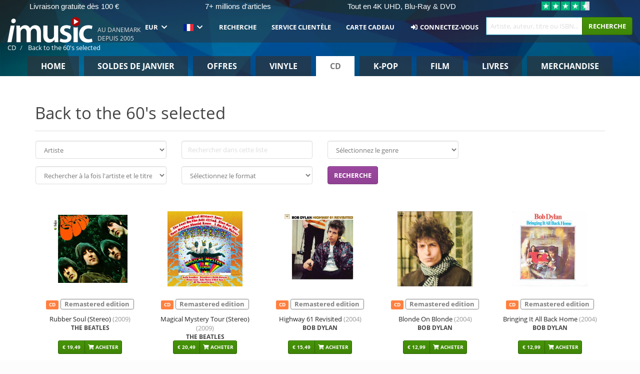

--- FILE ---
content_type: text/html; charset=UTF-8
request_url: https://imusic.fr/exposure/71/back-to-the-60-s-selected
body_size: 15054
content:
<!DOCTYPE HTML>
<html lang="fr-FR" xmlns="http://www.w3.org/1999/html">
<head>
    <title>Back to the 60's selected</title>
    <meta name="description" content="Her findet du et udvalg af det bedste musik fra 1960'erne."/>
    <meta name="viewport" content="width=device-width, initial-scale=1.0">
    <meta charset="UTF-8">
    <meta http-equiv="X-UA-Compatible" content="IE=edge">
    <meta name="csrf-token" content="2d28kR7G5GHywnX8oCIPvYcvUfUtDm9fR7FJVpPS">
    <link rel="icon" type="image/png" href="/favicon-194x194.png" sizes="194x194">
    <link rel="canonical" href="https://imusic.fr/exposure/71/back-to-the-60-s-selected"/>
    <link rel="preload" as="style" href="https://imusic-static.b-cdn.net/build/assets/main-CS3GLKb6.css" /><link rel="stylesheet" href="https://imusic-static.b-cdn.net/build/assets/main-CS3GLKb6.css" />            <link rel="alternate" hreflang="da-DK" href="https://imusic.dk/exposure/71/back-to-the-60-s-selected"/>
            <link rel="alternate" hreflang="en-US" href="https://imusic.co/exposure/71/back-to-the-60-s-selected"/>
            <link rel="alternate" hreflang="no-NO" href="https://imusic.no/exposure/71/back-to-the-60-s-selected"/>
            <link rel="alternate" hreflang="sv-SE" href="https://imusic.se/exposure/71/back-to-the-60-s-selected"/>
            <link rel="alternate" hreflang="fi-FI" href="https://imusic.fi/exposure/71/back-to-the-60-s-selected"/>
            <link rel="alternate" hreflang="de-DE" href="https://imusic.de/exposure/71/back-to-the-60-s-selected"/>
            <link rel="alternate" hreflang="pt-BR" href="https://imusic.br.com/exposure/71/back-to-the-60-s-selected"/>
            <link rel="alternate" hreflang="en-GB" href="https://imusic.uk/exposure/71/back-to-the-60-s-selected"/>
            <link rel="alternate" hreflang="nl-BE" href="https://imusic.be/exposure/71/back-to-the-60-s-selected"/>
            <link rel="alternate" hreflang="nl-NL" href="https://imusic.nl/exposure/71/back-to-the-60-s-selected"/>
            <link rel="alternate" hreflang="de-CH" href="https://imusic.ch/exposure/71/back-to-the-60-s-selected"/>
            <link rel="alternate" hreflang="es-ES" href="https://imusic.es/exposure/71/back-to-the-60-s-selected"/>
            <link rel="alternate" hreflang="pt-PT" href="https://imusic.pt/exposure/71/back-to-the-60-s-selected"/>
            <link rel="alternate" hreflang="fr-FR" href="https://imusic.fr/exposure/71/back-to-the-60-s-selected"/>
            <link rel="alternate" hreflang="pl-PL" href="https://imusic.pl/exposure/71/back-to-the-60-s-selected"/>
            <link rel="alternate" hreflang="en-SG" href="https://imusic.sg/exposure/71/back-to-the-60-s-selected"/>
            <link rel="alternate" hreflang="en-AU" href="https://imusic.au/exposure/71/back-to-the-60-s-selected"/>
            <link rel="alternate" hreflang="ja-JP" href="https://imusic.jp/exposure/71/back-to-the-60-s-selected"/>
            <link rel="alternate" hreflang="x-default" href="https://imusic.co/exposure/71/back-to-the-60-s-selected"/>
        <script src="https://imusic-static.b-cdn.net/js/jquery.min.js"
            integrity="sha384-sh7LrJKhZVCSiklvQQdFfWqLoA/0X7Ir40zpIu7mrtoMlWbziSZ6MYKpTk5HoFL0" crossorigin="anonymous"></script>
        <script defer src="https://cdnjs.cloudflare.com/ajax/libs/twitter-bootstrap/3.4.1/js/bootstrap.min.js"
            integrity="sha256-nuL8/2cJ5NDSSwnKD8VqreErSWHtnEP9E7AySL+1ev4=" crossorigin="anonymous"></script>
    <script src="https://cdnjs.cloudflare.com/ajax/libs/jquery.form/4.3.0/jquery.form.min.js"
            integrity="sha384-qlmct0AOBiA2VPZkMY3+2WqkHtIQ9lSdAsAn5RUJD/3vA5MKDgSGcdmIv4ycVxyn" crossorigin="anonymous"></script>
    <link rel="preload" as="style" href="https://imusic-static.b-cdn.net/build/assets/app-Dhfpv9kO.css" /><link rel="modulepreload" href="https://imusic-static.b-cdn.net/build/assets/app-7jlHr0ey.js" /><link rel="stylesheet" href="https://imusic-static.b-cdn.net/build/assets/app-Dhfpv9kO.css" /><script type="module" src="https://imusic-static.b-cdn.net/build/assets/app-7jlHr0ey.js"></script>            
            
        <!-- Open Graph / Facebook Meta Tags -->
        <meta property="og:type" content="website">
        <meta property="og:url" content="https://imusic.fr/exposure/71/back-to-the-60-s-selected">
        <meta property="og:title" content="Back to the 60's selected">
        <meta property="og:description" content="Her findet du et udvalg af det bedste musik fra 1960'erne.">
        <meta property="og:image" content="https://imusic.b-cdn.net/images/item/original/829/0094638241829.jpg?the-beatles-2009-rubber-soul-stereo-cd&class=scaled&v=1351697141">
        <meta property="og:image:secure_url" content="https://imusic.b-cdn.net/images/item/original/829/0094638241829.jpg?the-beatles-2009-rubber-soul-stereo-cd&class=scaled&v=1351697141">
        <meta property="og:image:width" content="550">
        <meta property="og:image:height" content="545">
        <meta property="og:site_name" content="iMusic">
        <meta property="og:locale" content="fr_FR">

        
        <!-- Twitter Card Meta Tags -->
        <meta name="twitter:card" content="summary_large_image">
        <meta name="twitter:site" content="@imusicdk">
        <meta name="twitter:url" content="https://imusic.fr/exposure/71/back-to-the-60-s-selected">
        <meta name="twitter:title" content="Back to the 60's selected">
        <meta name="twitter:description" content="Her findet du et udvalg af det bedste musik fra 1960'erne.">
        <meta name="twitter:image" content="https://imusic.b-cdn.net/images/item/original/829/0094638241829.jpg?the-beatles-2009-rubber-soul-stereo-cd&class=scaled&v=1351697141">

            
    
    <script>
        if (/MSIE \d|Trident.*rv:/.test(navigator.userAgent)) {
            window.location = 'microsoft-edge:' + window.location;
            setTimeout(function () {
                window.location = 'https://go.microsoft.com/fwlink/?linkid=2135547';
            }, 1)
        }
    </script>

            <link rel="preload" as="style" href="https://imusic-static.b-cdn.net/build/assets/cc-DRDZlMXm.css" /><link rel="modulepreload" href="https://imusic-static.b-cdn.net/build/assets/cc-D4fqQRMT.js" /><link rel="stylesheet" href="https://imusic-static.b-cdn.net/build/assets/cc-DRDZlMXm.css" /><script type="module" src="https://imusic-static.b-cdn.net/build/assets/cc-D4fqQRMT.js"></script>    
                                                                                        
<!-- Facebook Pixel -->
<script type="text/plain" data-category="analytics" data-service="Facebook">
    !function (f, b, e, v, n, t, s) {
        if (f.fbq) return;
        n = f.fbq = function () {
            n.callMethod ?
                n.callMethod.apply(n, arguments) : n.queue.push(arguments)
        };
        if (!f._fbq) f._fbq = n;
        n.push = n;
        n.loaded = !0;
        n.version = '2.0';
        n.queue = [];
        t = b.createElement(e);
        t.async = !0;
        t.src = v;
        s = b.getElementsByTagName(e)[0];
        s.parentNode.insertBefore(t, s)
    }(window, document, 'script', 'https://connect.facebook.net/en_US/fbevents.js');
    fbq("init", "676379001115624");


</script>
<noscript><img height="1" width="1" style="display:none" src="https://www.facebook.com/tr?id=676379001115624&ev=PageView&noscript=1"/></noscript>                                                                                                
<!-- Google Analytics -->
<script type="text/javascript" data-category="analytics" data-service="Google Analytics" async src="https://www.googletagmanager.com/gtag/js?id=G-5J4HBKTHWJ"></script>
<script type="text/javascript" data-category="analytics" data-service="Google Analytics">
window.dataLayer = window.dataLayer || [];
function gtag() { dataLayer.push(arguments); }if(! window.cookieConsent) {
                    gtag("consent", "default", {
                        ad_storage: "denied",
                        ad_user_data: "denied",
                        ad_personalization: "denied",
                        personalization_storage: "denied",
                        functionality_storage: "denied",
                        security_storage: "denied",
                        analytics_storage: "denied",
                    });
                }window.addEventListener("cc:onConsent", ({detail}) => {
                    var consent = window.cookieConsent.acceptedService("Google Analytics", "analytics") ? "granted" : "denied";
                    gtag("consent", "update", {
                        ad_storage: consent,
                        ad_user_data: consent,
                        ad_personalization: consent,
                        personalization_storage: consent,
                        functionality_storage: consent,
                        security_storage: consent,
                        analytics_storage: consent,
                    }); gtag("js", new Date()); gtag("config", "G-5J4HBKTHWJ", {"anonymize_ip":true});
gtag("config", "AW-11187405404", {"anonymize_ip":true,"send_page_view":false});
});

</script>                                                                                                
<!-- Reddit -->
<script type='text/plain' data-category='analytics' data-service='Reddit'>
!function(w,d){if(!w.rdt){var p=w.rdt=function(){p.sendEvent?p.sendEvent.apply(p,arguments):p.callQueue.push(arguments)};p.callQueue=[];var t=d.createElement('script');t.src='https://www.redditstatic.com/ads/pixel.js',t.async=!0;var s=d.getElementsByTagName('script')[0];s.parentNode.insertBefore(t,s)}}(window,document);rdt('init','a2_edj3et5f8jg9', {'useDecimalCurrencyValues':true,'email':'','externalId':''});rdt('track', 'PageVisit');

</script>                                            </head>
<body class="">
<div class="container-fluid pagetop relative ">
            <div style="position: absolute; top: 0; bottom: 0; right: 0; left: 0; width: 100%; height: 100%; z-index: -1;">
            <img alt='Hero banner' loading='lazy' decoding='async' style='height: 100%; width: 100%; object-fit: cover; display: block;' srcset='https://imusic-static.b-cdn.net/storage/hero/h-101_3.png 640w, https://imusic-static.b-cdn.net/storage/hero/h-101_3.png 1024w' sizes='(max-width: 770px) 640px, 771px' src='https://imusic-static.b-cdn.net/storage/hero/h-101_3.png'>        </div>
        <nav class="row navbar navbar-default navbar-fixed-top hidden-print light" id="navbar-background"
         style="height: 85px"
         role="navigation">
                    <div class="top-banner" id="top-banner">
                <div class="messages">
                                    <span class="banner-phrase">Livraison gratuite dès 100 €</span>
                                    <span class="banner-phrase">7+ millions d'articles</span>
                                    <span class="banner-phrase">Tout en 4K UHD, Blu-Ray & DVD</span>
                                    <span class="banner-phrase">Tout en Vinyle, CD & Merch</span>
                                    <span class="banner-phrase">Tout en musique & film</span>
                                </div>
                <div class="tp">
                    <a href="https://fr.trustpilot.com/review/www.imusic.dk" target="_blank">
                    <img loading="lazy" decoding="async" src="https://imusic-static.b-cdn.net/storage/trustpilot/small.png" style="width: auto; max-height: 18px; max-width: 250px; vertical-align: bottom;"
                         alt="Mieux noté sur Trustpilot sur la base de milliers d'avis de clients"/>
                    </a>
                </div>
            </div>
        
        <div class="container-fluid">
            <div class="navbar-header flex justify-between items-center">
                <div class="flex align-items-center">
                    <button type="button" class="navbar-toggle" id="navbar-menu-toggle" data-toggle="collapse" data-target="#top-navbar" style="float: none; margin-right: 5px;">
                        <span class="sr-only">Toggle navigation</span>
                        <span class="icon-bar"></span>
                        <span class="icon-bar"></span>
                        <span class="icon-bar" style="width: 12px;"></span>
                    </button>

                    <a href="/">
                        <div id="logo" style="background-image: url(https://imusic-static.b-cdn.net/images/logo.png)"></div>
                    </a>
                </div>

                <div class="flex align-items-center gap-2">
                    <button type="button" class="navbar-toggle search" data-toggle="collapse" data-target="#top-navbar-search">
                        <span class="fa fa-search"></span>
                    </button>

                    <button type="button" class="navbar-toggle">
                        <a href="/page/customer">
                            <span class="fa fa-user text-white"></span>
                        </a>
                    </button>

                    
                                            <span id="tagline">Au Danemark depuis 2005</span>
                                    </div>
            </div>

            <div class="collapse navbar-collapse" id="top-navbar-search" aria-expanded="false" style="height: 1px">
                <form action="/music/search" role="search" class="visible-xs visible-sm hidden-print mt-4">
                    <div class="form-group mb-0">
                        <div class="input-group">
                            <input type="text" class="form-control" value=""
                                id="mainsearch3" name="query" placeholder="Artiste, auteur, titre ou ISBN..."
                            >
                            <div class="input-group-btn">
                                <button class="btn btn-success" type="submit">Søg</button>
                            </div>
                        </div>
                    </div>
                </form>
            </div>

            <div class="collapse navbar-collapse" id="top-navbar" aria-expanded="false" style="height: 1px">
                <ul class="nav navbar-nav navbar-right" id="menu">
                    <li class="dropdown visible-xs">
                        <a href="#" class="dropdown-toggle" data-toggle="dropdown" onclick="return false" role="button"
                           aria-haspopup="true" aria-expanded="false">
                            <span class="lang-flag">Kategorier</span>
                            <span class="fa fa-chevron-down"></span>
                        </a>
                        <ul class="dropdown-menu" role="menu">
                                                            <li>
                                    <a href="/">
                                        Home                                    </a>
                                </li>
                                                            <li>
                                    <a href="/januarysale">
                                        Soldes de janvier                                    </a>
                                </li>
                                                            <li>
                                    <a href="/campaigns">
                                        Offres                                    </a>
                                </li>
                                                            <li>
                                    <a href="/vinyl">
                                        Vinyle                                    </a>
                                </li>
                                                            <li>
                                    <a href="/music">
                                        CD                                    </a>
                                </li>
                                                            <li>
                                    <a href="/kpop">
                                        K-pop                                    </a>
                                </li>
                                                            <li>
                                    <a href="/movies">
                                        Film                                    </a>
                                </li>
                                                            <li>
                                    <a href="/books">
                                        Livres                                    </a>
                                </li>
                                                            <li>
                                    <a href="/merchandise">
                                        Merchandise                                    </a>
                                </li>
                                                    </ul>
                    </li>
                                        <li class="dropdown btn-group">
                        <a href="#" class="dropdown-toggle" data-toggle="dropdown" onclick="return false" role="button"
                           aria-haspopup="true" aria-expanded="false">
                            EUR                            <span class="fa fa-chevron-down"></span>
                        </a>
                        <ul class="dropdown-menu" role="menu" id="currency-dropdown">
                                                            <li>
                                    <a role="menuitemradio"
                                       onclick="location.search = 'changeCurrency=AUD'">
                                        AUD &nbsp;
                                        <span class="text-muted pr-4">(Australian Dollars)</span>
                                                                                    <span class="pull-right">A$</span>
                                                                            </a>
                                </li>
                                                            <li>
                                    <a role="menuitemradio"
                                       onclick="location.search = 'changeCurrency=BRL'">
                                        BRL &nbsp;
                                        <span class="text-muted pr-4">(Brazilian real)</span>
                                                                                    <span class="pull-right">R$</span>
                                                                            </a>
                                </li>
                                                            <li>
                                    <a role="menuitemradio"
                                       onclick="location.search = 'changeCurrency=CAD'">
                                        CAD &nbsp;
                                        <span class="text-muted pr-4">(Canadian Dollars)</span>
                                                                                    <span class="pull-right">CA$</span>
                                                                            </a>
                                </li>
                                                            <li>
                                    <a role="menuitemradio"
                                       onclick="location.search = 'changeCurrency=CHF'">
                                        CHF &nbsp;
                                        <span class="text-muted pr-4">(Swiss francs)</span>
                                                                                    <span class="pull-right">SFr.</span>
                                                                            </a>
                                </li>
                                                            <li>
                                    <a role="menuitemradio"
                                       onclick="location.search = 'changeCurrency=CNY'">
                                        CNY &nbsp;
                                        <span class="text-muted pr-4">(Chinese yuan)</span>
                                                                                    <span class="pull-right">元</span>
                                                                            </a>
                                </li>
                                                            <li>
                                    <a role="menuitemradio"
                                       onclick="location.search = 'changeCurrency=CZK'">
                                        CZK &nbsp;
                                        <span class="text-muted pr-4">(Czech koruny)</span>
                                                                                    <span class="pull-right">Kč</span>
                                                                            </a>
                                </li>
                                                            <li>
                                    <a role="menuitemradio"
                                       onclick="location.search = 'changeCurrency=DKK'">
                                        DKK &nbsp;
                                        <span class="text-muted pr-4">(Danske kroner)</span>
                                                                            </a>
                                </li>
                                                            <li>
                                    <a role="menuitemradio"
                                       onclick="location.search = 'changeCurrency=EUR'">
                                        EUR &nbsp;
                                        <span class="text-muted pr-4">(Euro)</span>
                                                                                    <span class="pull-right">€</span>
                                                                            </a>
                                </li>
                                                            <li>
                                    <a role="menuitemradio"
                                       onclick="location.search = 'changeCurrency=GBP'">
                                        GBP &nbsp;
                                        <span class="text-muted pr-4">(Pounds Sterling)</span>
                                                                                    <span class="pull-right">£</span>
                                                                            </a>
                                </li>
                                                            <li>
                                    <a role="menuitemradio"
                                       onclick="location.search = 'changeCurrency=HKD'">
                                        HKD &nbsp;
                                        <span class="text-muted pr-4">(Hong Kong dollars)</span>
                                                                                    <span class="pull-right">HK$</span>
                                                                            </a>
                                </li>
                                                            <li>
                                    <a role="menuitemradio"
                                       onclick="location.search = 'changeCurrency=HUF'">
                                        HUF &nbsp;
                                        <span class="text-muted pr-4">(Hungarian forints)</span>
                                                                                    <span class="pull-right">Ft</span>
                                                                            </a>
                                </li>
                                                            <li>
                                    <a role="menuitemradio"
                                       onclick="location.search = 'changeCurrency=ILS'">
                                        ILS &nbsp;
                                        <span class="text-muted pr-4">(Israeli shekel)</span>
                                                                                    <span class="pull-right">₪</span>
                                                                            </a>
                                </li>
                                                            <li>
                                    <a role="menuitemradio"
                                       onclick="location.search = 'changeCurrency=ISK'">
                                        ISK &nbsp;
                                        <span class="text-muted pr-4">(Icelandic kronur)</span>
                                                                                    <span class="pull-right">Íkr</span>
                                                                            </a>
                                </li>
                                                            <li>
                                    <a role="menuitemradio"
                                       onclick="location.search = 'changeCurrency=JPY'">
                                        JPY &nbsp;
                                        <span class="text-muted pr-4">(Japanese yen)</span>
                                                                                    <span class="pull-right">¥</span>
                                                                            </a>
                                </li>
                                                            <li>
                                    <a role="menuitemradio"
                                       onclick="location.search = 'changeCurrency=KRW'">
                                        KRW &nbsp;
                                        <span class="text-muted pr-4">(South Korean won)</span>
                                                                                    <span class="pull-right">₩</span>
                                                                            </a>
                                </li>
                                                            <li>
                                    <a role="menuitemradio"
                                       onclick="location.search = 'changeCurrency=MXN'">
                                        MXN &nbsp;
                                        <span class="text-muted pr-4">(Mexican peso)</span>
                                                                                    <span class="pull-right">Mex$</span>
                                                                            </a>
                                </li>
                                                            <li>
                                    <a role="menuitemradio"
                                       onclick="location.search = 'changeCurrency=NOK'">
                                        NOK &nbsp;
                                        <span class="text-muted pr-4">(Norwegian kroner)</span>
                                                                                    <span class="pull-right">NOK</span>
                                                                            </a>
                                </li>
                                                            <li>
                                    <a role="menuitemradio"
                                       onclick="location.search = 'changeCurrency=NZD'">
                                        NZD &nbsp;
                                        <span class="text-muted pr-4">(New Zealand dollars)</span>
                                                                                    <span class="pull-right">NZ$</span>
                                                                            </a>
                                </li>
                                                            <li>
                                    <a role="menuitemradio"
                                       onclick="location.search = 'changeCurrency=PLN'">
                                        PLN &nbsp;
                                        <span class="text-muted pr-4">(Polish złotys)</span>
                                                                                    <span class="pull-right">zł</span>
                                                                            </a>
                                </li>
                                                            <li>
                                    <a role="menuitemradio"
                                       onclick="location.search = 'changeCurrency=SEK'">
                                        SEK &nbsp;
                                        <span class="text-muted pr-4">(Svenske kroner)</span>
                                                                                    <span class="pull-right">SEK</span>
                                                                            </a>
                                </li>
                                                            <li>
                                    <a role="menuitemradio"
                                       onclick="location.search = 'changeCurrency=SGD'">
                                        SGD &nbsp;
                                        <span class="text-muted pr-4">(Singapore dollars)</span>
                                                                                    <span class="pull-right">S$</span>
                                                                            </a>
                                </li>
                                                            <li>
                                    <a role="menuitemradio"
                                       onclick="location.search = 'changeCurrency=TRY'">
                                        TRY &nbsp;
                                        <span class="text-muted pr-4">(Turkish lira)</span>
                                                                                    <span class="pull-right">₺</span>
                                                                            </a>
                                </li>
                                                            <li>
                                    <a role="menuitemradio"
                                       onclick="location.search = 'changeCurrency=USD'">
                                        USD &nbsp;
                                        <span class="text-muted pr-4">(Dollars)</span>
                                                                                    <span class="pull-right">$</span>
                                                                            </a>
                                </li>
                                                            <li>
                                    <a role="menuitemradio"
                                       onclick="location.search = 'changeCurrency=ZAR'">
                                        ZAR &nbsp;
                                        <span class="text-muted pr-4">(South African rand)</span>
                                                                                    <span class="pull-right">R</span>
                                                                            </a>
                                </li>
                                                    </ul>
                    </li>
                    <li class="dropdown">
                        <a href="#" class="dropdown-toggle" data-toggle="dropdown" onclick="return false" role="button"
                           aria-haspopup="true" aria-expanded="false">
                            <span class="lang-flag"><img src="https://imusic-static.b-cdn.net/images/langs/fr.png" height="14" title="français" alt="fr"></img></span>
                            <span class="fa fa-chevron-down"></span>
                        </a>
                        <ul class="dropdown-menu" role="menu">
                                                            <li><a role="menuitemradio"  rel="alternate" href="https://imusic.dk/exposure/71/back-to-the-60-s-selected" hreflang="da-DK"><span class="lang-flag"><img src="https://imusic-static.b-cdn.net/images/flags/dk.png" height="14" title="DK" alt="DK"></img></span> <span class="lang-text">Dansk</span></a></li>
                                                            <li><a role="menuitemradio"  rel="alternate" href="https://imusic.de/exposure/71/back-to-the-60-s-selected" hreflang="de-DE"><span class="lang-flag"><img src="https://imusic-static.b-cdn.net/images/flags/de.png" height="14" title="DE" alt="DE"></img></span> <span class="lang-text">Deutsch</span></a></li>
                                                            <li><a role="menuitemradio"  rel="alternate" href="https://imusic.ch/exposure/71/back-to-the-60-s-selected" hreflang="de-CH"><span class="lang-flag"><img src="https://imusic-static.b-cdn.net/images/flags/ch.png" height="14" title="CH" alt="CH"></img></span> <span class="lang-text">Deutsch (Switzerland)</span></a></li>
                                                            <li><a role="menuitemradio"  rel="alternate" href="https://imusic.co/exposure/71/back-to-the-60-s-selected" hreflang="en-US"><span class="lang-flag"><img src="https://imusic-static.b-cdn.net/images/flags/us.png" height="14" title="US" alt="US"></img></span> <span class="lang-text">English</span></a></li>
                                                            <li><a role="menuitemradio"  rel="alternate" href="https://imusic.au/exposure/71/back-to-the-60-s-selected" hreflang="en-AU"><span class="lang-flag"><img src="https://imusic-static.b-cdn.net/images/flags/au.png" height="14" title="AU" alt="AU"></img></span> <span class="lang-text">English (Australia)</span></a></li>
                                                            <li><a role="menuitemradio"  rel="alternate" href="https://imusic.sg/exposure/71/back-to-the-60-s-selected" hreflang="en-SG"><span class="lang-flag"><img src="https://imusic-static.b-cdn.net/images/flags/sg.png" height="14" title="SG" alt="SG"></img></span> <span class="lang-text">English (Singapore)</span></a></li>
                                                            <li><a role="menuitemradio"  rel="alternate" href="https://imusic.uk/exposure/71/back-to-the-60-s-selected" hreflang="en-GB"><span class="lang-flag"><img src="https://imusic-static.b-cdn.net/images/flags/gb.png" height="14" title="GB" alt="GB"></img></span> <span class="lang-text">English (United Kingdom)</span></a></li>
                                                            <li><a role="menuitemradio"  rel="alternate" href="https://imusic.es/exposure/71/back-to-the-60-s-selected" hreflang="es-ES"><span class="lang-flag"><img src="https://imusic-static.b-cdn.net/images/flags/es.png" height="14" title="ES" alt="ES"></img></span> <span class="lang-text">Español</span></a></li>
                                                            <li><a role="menuitemradio"  rel="alternate" href="https://imusic.fr/exposure/71/back-to-the-60-s-selected" hreflang="fr-FR"><span class="lang-flag"><img src="https://imusic-static.b-cdn.net/images/flags/fr.png" height="14" title="FR" alt="FR"></img></span> <span class="lang-text">Français</span></a></li>
                                                            <li><a role="menuitemradio"  rel="alternate" href="https://imusic.nl/exposure/71/back-to-the-60-s-selected" hreflang="nl-NL"><span class="lang-flag"><img src="https://imusic-static.b-cdn.net/images/flags/nl.png" height="14" title="NL" alt="NL"></img></span> <span class="lang-text">Nederlands</span></a></li>
                                                            <li><a role="menuitemradio"  rel="alternate" href="https://imusic.no/exposure/71/back-to-the-60-s-selected" hreflang="no-NO"><span class="lang-flag"><img src="https://imusic-static.b-cdn.net/images/flags/no.png" height="14" title="NO" alt="NO"></img></span> <span class="lang-text">Norsk</span></a></li>
                                                            <li><a role="menuitemradio"  rel="alternate" href="https://imusic.pl/exposure/71/back-to-the-60-s-selected" hreflang="pl-PL"><span class="lang-flag"><img src="https://imusic-static.b-cdn.net/images/flags/pl.png" height="14" title="PL" alt="PL"></img></span> <span class="lang-text">Polski</span></a></li>
                                                            <li><a role="menuitemradio"  rel="alternate" href="https://imusic.pt/exposure/71/back-to-the-60-s-selected" hreflang="pt-PT"><span class="lang-flag"><img src="https://imusic-static.b-cdn.net/images/flags/pt.png" height="14" title="PT" alt="PT"></img></span> <span class="lang-text">Português</span></a></li>
                                                            <li><a role="menuitemradio"  rel="alternate" href="https://imusic.br.com/exposure/71/back-to-the-60-s-selected" hreflang="pt-BR"><span class="lang-flag"><img src="https://imusic-static.b-cdn.net/images/flags/br.png" height="14" title="BR" alt="BR"></img></span> <span class="lang-text">Português do Brasil</span></a></li>
                                                            <li><a role="menuitemradio"  rel="alternate" href="https://imusic.fi/exposure/71/back-to-the-60-s-selected" hreflang="fi-FI"><span class="lang-flag"><img src="https://imusic-static.b-cdn.net/images/flags/fi.png" height="14" title="FI" alt="FI"></img></span> <span class="lang-text">Suomi</span></a></li>
                                                            <li><a role="menuitemradio"  rel="alternate" href="https://imusic.se/exposure/71/back-to-the-60-s-selected" hreflang="sv-SE"><span class="lang-flag"><img src="https://imusic-static.b-cdn.net/images/flags/se.png" height="14" title="SE" alt="SE"></img></span> <span class="lang-text">Svenska</span></a></li>
                                                            <li><a role="menuitemradio"  rel="alternate" href="https://imusic.be/exposure/71/back-to-the-60-s-selected" hreflang="nl-BE"><span class="lang-flag"><img src="https://imusic-static.b-cdn.net/images/flags/be.png" height="14" title="BE" alt="BE"></img></span> <span class="lang-text">Vlaamse (Belgium)</span></a></li>
                                                            <li><a role="menuitemradio"  rel="alternate" href="https://imusic.jp/exposure/71/back-to-the-60-s-selected" hreflang="ja-JP"><span class="lang-flag"><img src="https://imusic-static.b-cdn.net/images/flags/jp.png" height="14" title="JP" alt="JP"></img></span> <span class="lang-text">日本語</span></a></li>
                                                    </ul>
                    </li>
                                            <li class="dropdown">
            <a href="/page/search" class="hidden-xs hidden-sm" role="button" aria-haspopup="true" aria-expanded="false">Recherche</a>
        <a href="#" class="hidden-md hidden-lg dropdown-toggle" data-toggle="dropdown" onclick="return false" role="button" aria-haspopup="true" aria-expanded="false">Recherche</a>
        <ul class="dropdown-menu multi-level" role="menu">
            <li class="hidden-md hidden-lg">
                <a href="/page/search" role="menuitem"><span class="fa fa-search"> </span>&nbsp;Recherche</a>            </li>
                                                        <li class="">
                    
                                          <a class="inline-block" href="/page/search?advanced=1" role="menuitem"><span class="fa fa-search-plus"> </span>&nbsp;Options de recherche avancée</a>                    
                                    </li>
                    </ul>
    </li>

                                            <li class="dropdown">
            <a href="/page/contact" class="hidden-xs hidden-sm" role="button" aria-haspopup="true" aria-expanded="false">Service clientèle</a>
        <a href="#" class="hidden-md hidden-lg dropdown-toggle" data-toggle="dropdown" onclick="return false" role="button" aria-haspopup="true" aria-expanded="false">Service clientèle</a>
        <ul class="dropdown-menu multi-level" role="menu">
            <li class="hidden-md hidden-lg">
                <a href="/page/contact" role="menuitem">Service clientèle</a>            </li>
                                                        <li class="">
                    
                                          <a class="inline-block" href="/exposure/6488/vigtig-info-i-forbindelse-med-julen" role="menuitem"><span class="fa fa-tree"> </span>&nbsp;Informations sur Noël</a>                    
                                    </li>
                                            <li class="">
                    
                                          <a class="inline-block" href="/page/faq" role="menuitem">FAQ générale</a>                    
                                    </li>
                                            <li class="">
                    
                                          <a class="inline-block" href="/exposure/10037/vinyl-faq" role="menuitem">FAQ sur le vinyle</a>                    
                                    </li>
                                            <li class="">
                    
                                          <a class="inline-block" href="/page/contact" role="menuitem">Contact</a>                    
                                    </li>
                    </ul>
    </li>

                                            <li class="dropdown">
      <a href="/giftcard" role="menuitem">Carte cadeau</a>    </li>

                                            <li class="dropdown">
      <a href="/page/login" role="menuitem"><span class="fa fa-sign-in-alt"> </span>&nbsp;Connectez-vous</a>    </li>

                                                                <li class="visible-md visible-lg">
                            <div id="searchbar">
                                <form action="/music/search">
                                    <div class="input-group search-form-group">
                                        <input type="text" class="form-control typeahead" id="mainsearch" name="query"
                                               value=""
                                               placeholder="Artiste, auteur, titre ou ISBN..." autocomplete="off" accesskey="f"/>
                                        <span class="input-group-btn">
                                            <button class="btn btn-success" type="submit">Recherche</button>
                                        </span>
                                    </div>
                                </form>
                            </div>
                        </li>
                    
                    
<li class="dropdown cart  hidden-xs">
    </li>                    
<li class="hidden-xs cart-btn">
    </li>                </ul>
            </div>
        </div>
    </nav>

    <div id="breadcrumb" class="row breadcrumb-container hidden-print" style="margin-top: 78px">
        <ol class="breadcrumb light" itemscope itemtype="https://schema.org/BreadcrumbList">
                                        <li itemprop="itemListElement" itemscope itemtype="https://schema.org/ListItem">
                    <a itemprop="item" itemtype="https://schema.org/Thing" href="/music">
                        <span itemprop="name">CD</span>
                    </a>
                    <meta itemprop="position" content="1"/>
                </li>
                            <li itemprop="itemListElement" itemscope itemtype="https://schema.org/ListItem">
                    <a itemprop="item" itemtype="https://schema.org/Thing" href="/exposure/71/back-to-the-60-s-selected">
                        <span itemprop="name">Back to the 60's selected</span>
                    </a>
                    <meta itemprop="position" content="2"/>
                </li>
                                </ol>
    </div>

    <div class="row row-centered hidden-print">
        <div class="col-centered col-sm-10 col-xs-12" id="messages">
                    </div>
    </div>


        
    <div id="tabs" class="row hidden-print">
        <div class="container">
            <div class="row">
                                <ul class="nav nav-tabs nav-justified hidden-xs hidden-sm">
                                            <li class="overhead-size "
                            style="font-size: calc(100vw / (9 * 9))">
                            <a href="/"
                               style="padding: calc(100vw / (9 * 16))">
                                Home                            </a>
                        </li>
                                            <li class="overhead-size "
                            style="font-size: calc(100vw / (9 * 9))">
                            <a href="/januarysale"
                               style="padding: calc(100vw / (9 * 16))">
                                Soldes de janvier                            </a>
                        </li>
                                            <li class="overhead-size "
                            style="font-size: calc(100vw / (9 * 9))">
                            <a href="/campaigns"
                               style="padding: calc(100vw / (9 * 16))">
                                Offres                            </a>
                        </li>
                                            <li class="overhead-size "
                            style="font-size: calc(100vw / (9 * 9))">
                            <a href="/vinyl"
                               style="padding: calc(100vw / (9 * 16))">
                                Vinyle                            </a>
                        </li>
                                            <li class="overhead-size active"
                            style="font-size: calc(100vw / (9 * 9))">
                            <a href="/music"
                               style="padding: calc(100vw / (9 * 16))">
                                CD                            </a>
                        </li>
                                            <li class="overhead-size "
                            style="font-size: calc(100vw / (9 * 9))">
                            <a href="/kpop"
                               style="padding: calc(100vw / (9 * 16))">
                                K-pop                            </a>
                        </li>
                                            <li class="overhead-size "
                            style="font-size: calc(100vw / (9 * 9))">
                            <a href="/movies"
                               style="padding: calc(100vw / (9 * 16))">
                                Film                            </a>
                        </li>
                                            <li class="overhead-size "
                            style="font-size: calc(100vw / (9 * 9))">
                            <a href="/books"
                               style="padding: calc(100vw / (9 * 16))">
                                Livres                            </a>
                        </li>
                                            <li class="overhead-size "
                            style="font-size: calc(100vw / (9 * 9))">
                            <a href="/merchandise"
                               style="padding: calc(100vw / (9 * 16))">
                                Merchandise                            </a>
                        </li>
                                    </ul>
            </div>
        </div>
    </div>

            <form action="/music/search" role="search"
              class="visible-xs visible-sm hidden-print">
            <div class="form-group">
                <div class="input-group">
                    <div class="input-group-btn">
                        <button type="button" class="btn btn-default dropdown-toggle" data-toggle="dropdown">
                            CD <span class="caret"></span>
                        </button>
                        <ul class="dropdown-menu">
                                                            <li><a href="/">Home</a></li>
                                                            <li><a href="/januarysale">Soldes de janvier</a></li>
                                                            <li><a href="/campaigns">Offres</a></li>
                                                            <li><a href="/vinyl">Vinyle</a></li>
                                                            <li><a href="/music">CD</a></li>
                                                            <li><a href="/kpop">K-pop</a></li>
                                                            <li><a href="/movies">Films</a></li>
                                                            <li><a href="/books">Livres</a></li>
                                                            <li><a href="/merchandise">Marchandise</a></li>
                                                    </ul>
                    </div>
                    <input type="text" class="form-control" value=""
                           id="mainsearch2" name="query" placeholder="Artiste, auteur, titre ou ISBN...">
                    <div class="input-group-btn">
                        <button class="btn btn-success" type="submit">Recherche</button>
                    </div>

                </div>
            </div>
        </form>
    </div>

<div class="white-background">
    <div class="container " id="content">
                    <div class="page-header">
    <h1>
        Back to the 60's selected            </h1>
    </div>


    <div class="navbar">
        <form role="form" name="searchForm1" id="searchForm1Form" method="GET" action="/exposure/71/back-to-the-60-s-selected" class=""><input type="hidden" name="_form" id="searchForm1-_form" value="searchForm1" class="form-control">

<div class="row"><div class="col-sm-3"><div class="form-group" id="sortRow"><select type="select" name="sort" id="searchForm1-sort" class="form-control" onchange="this.form.submit()"><option value="">Tri</option>
<option value="artist" selected>Artiste</option>
<option value="title">Titre de l'article</option>
<option value="composer">Compositeur</option>
<option value="releaseDateDesc">Date de publication (la plus récente en premier)</option>
<option value="releaseDateAsc">Date de publication (la plus ancienne en premier)</option>
<option value="priceAsc">Prix (bas → élevé)</option>
<option value="priceDesc">Prix (élevé → bas)</option>
<option value="popularity">Popularitet</option>
</select></div><div class="form-group" id="fieldRow"><select type="select" name="field" id="searchForm1-field" class="form-control"><option value="any">Rechercher à la fois l'artiste et le titre</option>
<option value="artist">Recherche par artiste</option>
<option value="title">Recherche par titre</option>
</select></div></div><div class="col-sm-3"><div class="form-group" id="termRow"><input type="text" name="term" id="searchForm1-term" class="form-control" placeholder="Rechercher dans cette liste"/></div><div class="form-group" id="mediaIdRow"><select type="select" name="mediaId" id="searchForm1-mediaId" class="form-control" onchange="this.form.submit()"><option value="">Sélectionnez le format</option>
<option value="14">CD</option>
</select></div></div><div class="col-sm-3"><div class="form-group" id="genreIdRow"><select type="select" name="genreId" id="searchForm1-genreId" class="form-control" onchange="this.form.submit()"><option value="">Sélectionnez le genre</option>
<option value="30">Country</option>
<option value="104">Pop</option>
<option value="115">Rock</option>
</select></div><div class="form-group" id="searchRow"><button type="submit" name="search" id="searchForm1-search" class="btn btn-primary">Recherche</button></div></div></div></form>
    </div>


    
    
    
    <div class="list-container list-items">
                    <div class="list-item">
                <div class="text-center item-teaser">
    <a href="/music/0094638241829/the-beatles-2009-rubber-soul-stereo-cd" title="The Beatles · Rubber Soul (Stereo) (CD) [Remastered edition] [Digipak] (2009)">
        <figure class="item-figure">
            <img src="https://imusic.b-cdn.net/images/item/original/829/0094638241829.jpg?the-beatles-2009-rubber-soul-stereo-cd&amp;class=scaled&amp;v=1351697141" loading="lazy" style="background-image: url(https://imusic-static.b-cdn.net/images/missing.png)" onload="this.classList.add('loaded')" class="item-cover" alt="Cover for The Beatles · Rubber Soul (Stereo) (CD) [Remastered edition] [Digipak] (2009)">        </figure>

        <div class="type">
            <span class="label" style="background-color: #ff8040" title=""><acronym title="Compact Disc">CD</acronym></span><div class="label label-blank breakable-label">Remastered edition</div>        </div>
        <div class="item-text">
            <span class="title" title="Rubber Soul (Stereo)">
                Rubber Soul (Stereo)            </span>
                            <span class="release-year hidden-xs">(2009)</span>
                                        <div class="artist" title="The Beatles">
                    The Beatles                </div>
                    </div>
                    </a>
                                <form method="post" action="/page/cart" data-ajax>
            <input type="hidden" name="_token" value="2d28kR7G5GHywnX8oCIPvYcvUfUtDm9fR7FJVpPS" autocomplete="off">            <input type="hidden" name="itemId" value="94638241829">
            <input type="hidden" name="action" value="add">
                        <div class="btn-group btn-group-sm" role="group">
                <button type="submit" class="btn btn-sm condensed btn-success price">
                    € 19,49                </button>
                <button type="submit" class="btn btn-sm condensed btn-success" title="Livraison prévue: Livraison prévue 28 janv. - 4 févr.">
                    <span class="fas fa-shopping-cart"></span>
                    <span class="hidden-md hidden-sm hidden-xs">Acheter</span>
                </button>
            </div>
        </form>
                </div>
            </div>
                    <div class="list-item">
                <div class="text-center item-teaser">
    <a href="/music/0094638246527/the-beatles-2009-magical-mystery-tour-stereo-cd" title="The Beatles · Magical Mystery Tour (Stereo) (CD) [Remastered edition] [Digipak] (2009)">
        <figure class="item-figure">
            <img src="https://imusic.b-cdn.net/images/item/original/527/0094638246527.jpg?the-beatles-2009-magical-mystery-tour-stereo-cd&amp;class=scaled&amp;v=1351697418" loading="lazy" style="background-image: url(https://imusic-static.b-cdn.net/images/missing.png)" onload="this.classList.add('loaded')" class="item-cover" alt="Cover for The Beatles · Magical Mystery Tour (Stereo) (CD) [Remastered edition] [Digipak] (2009)">        </figure>

        <div class="type">
            <span class="label" style="background-color: #ff8040" title=""><acronym title="Compact Disc">CD</acronym></span><div class="label label-blank breakable-label">Remastered edition</div>        </div>
        <div class="item-text">
            <span class="title" title="Magical Mystery Tour (Stereo)">
                Magical Mystery Tour (Stereo)            </span>
                            <span class="release-year hidden-xs">(2009)</span>
                                        <div class="artist" title="The Beatles">
                    The Beatles                </div>
                    </div>
                    </a>
                                <form method="post" action="/page/cart" data-ajax>
            <input type="hidden" name="_token" value="2d28kR7G5GHywnX8oCIPvYcvUfUtDm9fR7FJVpPS" autocomplete="off">            <input type="hidden" name="itemId" value="94638246527">
            <input type="hidden" name="action" value="add">
                        <div class="btn-group btn-group-sm" role="group">
                <button type="submit" class="btn btn-sm condensed btn-success price">
                    € 20,49                </button>
                <button type="submit" class="btn btn-sm condensed btn-success" title="Livraison prévue: Livraison prévue 5 - 13 févr.">
                    <span class="fas fa-shopping-cart"></span>
                    <span class="hidden-md hidden-sm hidden-xs">Acheter</span>
                </button>
            </div>
        </form>
                </div>
            </div>
                    <div class="list-item">
                <div class="text-center item-teaser">
    <a href="/music/5099751235125/bob-dylan-2004-highway-61-revisited-cd" title="Bob Dylan · Highway 61 Revisited (CD) [Remastered edition] (2004)">
        <figure class="item-figure">
            <img src="https://imusic.b-cdn.net/images/item/original/125/5099751235125.jpg?bob-dylan-2004-highway-61-revisited-cd&amp;class=scaled&amp;v=1571650777" loading="lazy" style="background-image: url(https://imusic-static.b-cdn.net/images/missing.png)" onload="this.classList.add('loaded')" class="item-cover" alt="Cover for Bob Dylan · Highway 61 Revisited (CD) [Remastered edition] (2004)">        </figure>

        <div class="type">
            <span class="label" style="background-color: #ff8040" title=""><acronym title="Compact Disc">CD</acronym></span><div class="label label-blank breakable-label">Remastered edition</div>        </div>
        <div class="item-text">
            <span class="title" title="Highway 61 Revisited">
                Highway 61 Revisited            </span>
                            <span class="release-year hidden-xs">(2004)</span>
                                        <div class="artist" title="Bob Dylan">
                    Bob Dylan                </div>
                    </div>
                    </a>
                                <form method="post" action="/page/cart" data-ajax>
            <input type="hidden" name="_token" value="2d28kR7G5GHywnX8oCIPvYcvUfUtDm9fR7FJVpPS" autocomplete="off">            <input type="hidden" name="itemId" value="5099751235125">
            <input type="hidden" name="action" value="add">
                        <div class="btn-group btn-group-sm" role="group">
                <button type="submit" class="btn btn-sm condensed btn-success price">
                    € 15,49                </button>
                <button type="submit" class="btn btn-sm condensed btn-success" title="Livraison prévue: Livraison prévue 28 janv. - 4 févr.">
                    <span class="fas fa-shopping-cart"></span>
                    <span class="hidden-md hidden-sm hidden-xs">Acheter</span>
                </button>
            </div>
        </form>
                </div>
            </div>
                    <div class="list-item">
                <div class="text-center item-teaser">
    <a href="/music/5099751235224/bob-dylan-2004-blonde-on-blonde-cd" title="Bob Dylan · Blonde On Blonde (CD) [Remastered edition] (2004)">
        <figure class="item-figure">
            <img src="https://imusic.b-cdn.net/images/item/original/224/5099751235224.jpg?bob-dylan-2004-blonde-on-blonde-cd&amp;class=scaled&amp;v=1089836588" loading="lazy" style="background-image: url(https://imusic-static.b-cdn.net/images/missing.png)" onload="this.classList.add('loaded')" class="item-cover" alt="Cover for Bob Dylan · Blonde On Blonde (CD) [Remastered edition] (2004)">        </figure>

        <div class="type">
            <span class="label" style="background-color: #ff8040" title=""><acronym title="Compact Disc">CD</acronym></span><div class="label label-blank breakable-label">Remastered edition</div>        </div>
        <div class="item-text">
            <span class="title" title="Blonde On Blonde">
                Blonde On Blonde            </span>
                            <span class="release-year hidden-xs">(2004)</span>
                                        <div class="artist" title="Bob Dylan">
                    Bob Dylan                </div>
                    </div>
                    </a>
                                <form method="post" action="/page/cart" data-ajax>
            <input type="hidden" name="_token" value="2d28kR7G5GHywnX8oCIPvYcvUfUtDm9fR7FJVpPS" autocomplete="off">            <input type="hidden" name="itemId" value="5099751235224">
            <input type="hidden" name="action" value="add">
                        <div class="btn-group btn-group-sm" role="group">
                <button type="submit" class="btn btn-sm condensed btn-success price">
                    € 12,99                </button>
                <button type="submit" class="btn btn-sm condensed btn-success" title="Livraison prévue: Livraison prévue 28 janv. - 4 févr.">
                    <span class="fas fa-shopping-cart"></span>
                    <span class="hidden-md hidden-sm hidden-xs">Acheter</span>
                </button>
            </div>
        </form>
                </div>
            </div>
                    <div class="list-item">
                <div class="text-center item-teaser">
    <a href="/music/5099751235323/bob-dylan-2004-bringing-it-all-back-home-cd" title="Bob Dylan · Bringing It All Back Home (CD) [Remastered edition] (2004)">
        <figure class="item-figure">
            <img src="https://imusic.b-cdn.net/images/item/original/323/5099751235323.jpg?bob-dylan-2004-bringing-it-all-back-home-cd&amp;class=scaled&amp;v=1108650642" loading="lazy" style="background-image: url(https://imusic-static.b-cdn.net/images/missing.png)" onload="this.classList.add('loaded')" class="item-cover" alt="Cover for Bob Dylan · Bringing It All Back Home (CD) [Remastered edition] (2004)">        </figure>

        <div class="type">
            <span class="label" style="background-color: #ff8040" title=""><acronym title="Compact Disc">CD</acronym></span><div class="label label-blank breakable-label">Remastered edition</div>        </div>
        <div class="item-text">
            <span class="title" title="Bringing It All Back Home">
                Bringing It All Back Home            </span>
                            <span class="release-year hidden-xs">(2004)</span>
                                        <div class="artist" title="Bob Dylan">
                    Bob Dylan                </div>
                    </div>
                    </a>
                                <form method="post" action="/page/cart" data-ajax>
            <input type="hidden" name="_token" value="2d28kR7G5GHywnX8oCIPvYcvUfUtDm9fR7FJVpPS" autocomplete="off">            <input type="hidden" name="itemId" value="5099751235323">
            <input type="hidden" name="action" value="add">
                        <div class="btn-group btn-group-sm" role="group">
                <button type="submit" class="btn btn-sm condensed btn-success price">
                    € 12,99                </button>
                <button type="submit" class="btn btn-sm condensed btn-success" title="Livraison prévue: Livraison prévue 28 janv. - 4 févr.">
                    <span class="fas fa-shopping-cart"></span>
                    <span class="hidden-md hidden-sm hidden-xs">Acheter</span>
                </button>
            </div>
        </form>
                </div>
            </div>
                    <div class="list-item">
                <div class="text-center item-teaser">
    <a href="/music/0731453181120/cream-1998-disraeli-gears-cd" title="Cream · Disraeli Gears (CD) [Remastered edition] (1998)">
        <figure class="item-figure">
            <img src="https://imusic.b-cdn.net/images/item/original/120/0731453181120.jpg?cream-1998-disraeli-gears-cd&amp;class=scaled&amp;v=1562851361" loading="lazy" style="background-image: url(https://imusic-static.b-cdn.net/images/missing.png)" onload="this.classList.add('loaded')" class="item-cover" alt="Cover for Cream · Disraeli Gears (CD) [Remastered edition] (1998)">        </figure>

        <div class="type">
            <span class="label" style="background-color: #ff8040" title=""><acronym title="Compact Disc">CD</acronym></span><div class="label label-blank breakable-label">Remastered edition</div>        </div>
        <div class="item-text">
            <span class="title" title="Disraeli Gears">
                Disraeli Gears            </span>
                            <span class="release-year hidden-xs">(1998)</span>
                                        <div class="artist" title="Cream">
                    Cream                </div>
                    </div>
                    <p>
                <span class="label label-warning"> <span class="fas fa-exclamation-triangle"></span>  Peu en stock</span>            </p>
                    </a>
                                <form method="post" action="/page/cart" data-ajax>
            <input type="hidden" name="_token" value="2d28kR7G5GHywnX8oCIPvYcvUfUtDm9fR7FJVpPS" autocomplete="off">            <input type="hidden" name="itemId" value="731453181120">
            <input type="hidden" name="action" value="add">
                        <div class="btn-group btn-group-sm" role="group">
                <button type="submit" class="btn btn-sm condensed btn-success price">
                    € 12,99                </button>
                <button type="submit" class="btn btn-sm condensed btn-success" title="Livraison prévue: Livraison prévue 21 - 23 janv.">
                    <span class="fas fa-shopping-cart"></span>
                    <span class="hidden-md hidden-sm hidden-xs">Acheter</span>
                </button>
            </div>
        </form>
                </div>
            </div>
                    <div class="list-item">
                <div class="text-center item-teaser">
    <a href="/music/5099749524422/johnny-cash-1999-at-folsom-prison-cd" title="Johnny Cash · At Folsom Prison (CD) [Reissue edition] (1999)">
        <figure class="item-figure">
            <img src="https://imusic.b-cdn.net/images/item/original/422/5099749524422.jpg?johnny-cash-1999-at-folsom-prison-cd&amp;class=scaled&amp;v=1093362084" loading="lazy" style="background-image: url(https://imusic-static.b-cdn.net/images/missing.png)" onload="this.classList.add('loaded')" class="item-cover" alt="Cover for Johnny Cash · At Folsom Prison (CD) [Reissue edition] (1999)">        </figure>

        <div class="type">
            <span class="label" style="background-color: #ff8040" title=""><acronym title="Compact Disc">CD</acronym></span><div class="label label-blank breakable-label">Reissue edition</div>        </div>
        <div class="item-text">
            <span class="title" title="At Folsom Prison">
                At Folsom Prison            </span>
                            <span class="release-year hidden-xs">(1999)</span>
                                        <div class="artist" title="Johnny Cash">
                    Johnny Cash                </div>
                    </div>
                    </a>
                                <form method="post" action="/page/cart" data-ajax>
            <input type="hidden" name="_token" value="2d28kR7G5GHywnX8oCIPvYcvUfUtDm9fR7FJVpPS" autocomplete="off">            <input type="hidden" name="itemId" value="5099749524422">
            <input type="hidden" name="action" value="add">
                        <div class="btn-group btn-group-sm" role="group">
                <button type="submit" class="btn btn-sm condensed btn-success price">
                    € 12,99                </button>
                <button type="submit" class="btn btn-sm condensed btn-success" title="Livraison prévue: Livraison prévue 28 janv. - 4 févr.">
                    <span class="fas fa-shopping-cart"></span>
                    <span class="hidden-md hidden-sm hidden-xs">Acheter</span>
                </button>
            </div>
        </form>
                </div>
            </div>
                    <div class="list-item">
                <div class="text-center item-teaser">
    <a href="/music/0633367050120/king-crimson-2004-in-the-court-of-the-crimson-king-cd" title="King Crimson · In The Court Of The Crimson King (CD) [Remastered edition] (2004)">
        <figure class="item-figure">
            <img src="https://imusic.b-cdn.net/images/item/original/120/0633367050120.jpg?king-crimson-2004-in-the-court-of-the-crimson-king-cd&amp;class=scaled&amp;v=1103142340" loading="lazy" style="background-image: url(https://imusic-static.b-cdn.net/images/missing.png)" onload="this.classList.add('loaded')" class="item-cover" alt="Cover for King Crimson · In The Court Of The Crimson King (CD) [Remastered edition] (2004)">        </figure>

        <div class="type">
            <span class="label" style="background-color: #ff8040" title=""><acronym title="Compact Disc">CD</acronym></span><div class="label label-blank breakable-label">Remastered edition</div>        </div>
        <div class="item-text">
            <span class="title" title="In The Court Of The Crimson King">
                In The Court Of The Crimson King            </span>
                            <span class="release-year hidden-xs">(2004)</span>
                                        <div class="artist" title="King Crimson">
                    King Crimson                </div>
                    </div>
                    </a>
                                <form method="post" action="/page/cart" data-ajax>
            <input type="hidden" name="_token" value="2d28kR7G5GHywnX8oCIPvYcvUfUtDm9fR7FJVpPS" autocomplete="off">            <input type="hidden" name="itemId" value="633367050120">
            <input type="hidden" name="action" value="add">
                        <div class="btn-group btn-group-sm" role="group">
                <button type="submit" class="btn btn-sm condensed btn-success price">
                    € 12,99                </button>
                <button type="submit" class="btn btn-sm condensed btn-success" title="Livraison prévue: Livraison prévue 28 janv. - 4 févr.">
                    <span class="fas fa-shopping-cart"></span>
                    <span class="hidden-md hidden-sm hidden-xs">Acheter</span>
                </button>
            </div>
        </form>
                </div>
            </div>
                    <div class="list-item">
                <div class="text-center item-teaser">
    <a href="/music/0042288233220/the-rolling-stones-2006-let-it-bleed-cd" title="The Rolling Stones · Let It Bleed (CD) [Remastered edition] (2006)">
        <figure class="item-figure">
            <img src="https://imusic.b-cdn.net/images/item/original/220/0042288233220.jpg?the-rolling-stones-2006-let-it-bleed-cd&amp;class=scaled&amp;v=1086728150" loading="lazy" style="background-image: url(https://imusic-static.b-cdn.net/images/missing.png)" onload="this.classList.add('loaded')" class="item-cover" alt="Cover for The Rolling Stones · Let It Bleed (CD) [Remastered edition] (2006)">        </figure>

        <div class="type">
            <span class="label" style="background-color: #ff8040" title=""><acronym title="Compact Disc">CD</acronym></span><div class="label label-blank breakable-label">Remastered edition</div>        </div>
        <div class="item-text">
            <span class="title" title="Let It Bleed">
                Let It Bleed            </span>
                            <span class="release-year hidden-xs">(2006)</span>
                                        <div class="artist" title="The Rolling Stones">
                    The Rolling Stones                </div>
                    </div>
                    </a>
                                <form method="post" action="/page/cart" data-ajax>
            <input type="hidden" name="_token" value="2d28kR7G5GHywnX8oCIPvYcvUfUtDm9fR7FJVpPS" autocomplete="off">            <input type="hidden" name="itemId" value="42288233220">
            <input type="hidden" name="action" value="add">
                        <div class="btn-group btn-group-sm" role="group">
                <button type="submit" class="btn btn-sm condensed btn-success price">
                    € 12,99                </button>
                <button type="submit" class="btn btn-sm condensed btn-success" title="Livraison prévue: Livraison prévue 28 janv. - 4 févr.">
                    <span class="fas fa-shopping-cart"></span>
                    <span class="hidden-md hidden-sm hidden-xs">Acheter</span>
                </button>
            </div>
        </form>
                </div>
            </div>
                    <div class="list-item">
                <div class="text-center item-teaser">
    <a href="/music/0731453125025/the-velvet-underground-1990-velvet-underground-nico-cd" title="The Velvet Underground · Velvet Underground &amp; Nico (CD) [Remastered edition] (1990)">
        <figure class="item-figure">
            <img src="https://imusic.b-cdn.net/images/item/original/025/0731453125025.jpg?the-velvet-underground-1990-velvet-underground-nico-cd&amp;class=scaled&amp;v=1090584265" loading="lazy" style="background-image: url(https://imusic-static.b-cdn.net/images/missing.png)" onload="this.classList.add('loaded')" class="item-cover" alt="Cover for The Velvet Underground · Velvet Underground &amp;amp; Nico (CD) [Remastered edition] (1990)">        </figure>

        <div class="type">
            <span class="label" style="background-color: #ff8040" title=""><acronym title="Compact Disc">CD</acronym></span><div class="label label-blank breakable-label">Remastered edition</div>        </div>
        <div class="item-text">
            <span class="title" title="Velvet Underground &amp; Nico">
                Velvet Underground &amp; Nico            </span>
                            <span class="release-year hidden-xs">(1990)</span>
                                        <div class="artist" title="The Velvet Underground">
                    The Velvet Underground                </div>
                    </div>
                    </a>
                                <form method="post" action="/page/cart" data-ajax>
            <input type="hidden" name="_token" value="2d28kR7G5GHywnX8oCIPvYcvUfUtDm9fR7FJVpPS" autocomplete="off">            <input type="hidden" name="itemId" value="731453125025">
            <input type="hidden" name="action" value="add">
                        <div class="btn-group btn-group-sm" role="group">
                <button type="submit" class="btn btn-sm condensed btn-success price">
                    € 17,99                </button>
                <button type="submit" class="btn btn-sm condensed btn-success" title="Livraison prévue: Livraison prévue 26 - 30 janv.">
                    <span class="fas fa-shopping-cart"></span>
                    <span class="hidden-md hidden-sm hidden-xs">Acheter</span>
                </button>
            </div>
        </form>
                </div>
            </div>
            </div>


    <script type="application/ld+json">
        {"@context":"https://schema.org","@type":"CollectionPage","name":"Back to the 60\u0027s selected","description":"Her findet du et udvalg af det bedste musik fra 1960\u0027erne.","mainEntity":{"@type":"ItemList","itemListElement":[{"@context":"http://schema.org","@type":"Product","name":"Pet Sounds","description":"\u003Cp\u003E2000 HDCD remaster of the original MONO mixes. Does not include the bonus tracks that were on previous issues.\u003C/p\u003E","image":"https://imusic.b-cdn.net/images/item/original/923/0724352731923.jpg?the-beach-boys-2000-pet-sounds-cd\u0026class=scaled\u0026v=1572019899","gtin13":"0724352731923","offers":{"@type":"Offer","availability":"https://schema.org/OutOfStock","itemCondition":"https://schema.org/NewCondition","priceValidUntil":"2026-01-19T01:30:02+01:00","priceCurrency":"EUR","url":"https://imusic.fr/music/0724352731923/the-beach-boys-2000-pet-sounds-cd","hasMerchantReturnPolicy":{"@type":"MerchantReturnPolicy","applicableCountry":"FR","returnPolicyCategory":"https://schema.org/MerchantReturnFiniteReturnWindow","merchantReturnDays":14,"returnMethod":"https://schema.org/ReturnByMail","returnFees":"https://schema.org/ReturnFeesCustomerResponsibility"},"price":15.49}},{"@context":"http://schema.org","@type":"Product","name":"Rubber Soul (Stereo)","description":"GATEFOLD COVER - INCLUDES RUBBER SOUL MINI DOCUMENTARY FOR COMPUTERS - REMASTERED","image":"https://imusic.b-cdn.net/images/item/original/829/0094638241829.jpg?the-beatles-2009-rubber-soul-stereo-cd\u0026class=scaled\u0026v=1351697141","gtin13":"0094638241829","offers":{"@type":"Offer","availability":"https://schema.org/OutOfStock","itemCondition":"https://schema.org/NewCondition","priceValidUntil":"2026-01-19T01:30:02+01:00","priceCurrency":"EUR","url":"https://imusic.fr/music/0094638241829/the-beatles-2009-rubber-soul-stereo-cd","hasMerchantReturnPolicy":{"@type":"MerchantReturnPolicy","applicableCountry":"FR","returnPolicyCategory":"https://schema.org/MerchantReturnFiniteReturnWindow","merchantReturnDays":14,"returnMethod":"https://schema.org/ReturnByMail","returnFees":"https://schema.org/ReturnFeesCustomerResponsibility"},"price":19.49}},{"@context":"http://schema.org","@type":"Product","name":"Magical Mystery Tour (Stereo)","description":"DIGIPACK - REMASTERED","image":"https://imusic.b-cdn.net/images/item/original/527/0094638246527.jpg?the-beatles-2009-magical-mystery-tour-stereo-cd\u0026class=scaled\u0026v=1351697418","gtin13":"0094638246527","offers":{"@type":"Offer","availability":"https://schema.org/OutOfStock","itemCondition":"https://schema.org/NewCondition","priceValidUntil":"2026-01-19T01:30:02+01:00","priceCurrency":"EUR","url":"https://imusic.fr/music/0094638246527/the-beatles-2009-magical-mystery-tour-stereo-cd","hasMerchantReturnPolicy":{"@type":"MerchantReturnPolicy","applicableCountry":"FR","returnPolicyCategory":"https://schema.org/MerchantReturnFiniteReturnWindow","merchantReturnDays":14,"returnMethod":"https://schema.org/ReturnByMail","returnFees":"https://schema.org/ReturnFeesCustomerResponsibility"},"price":20.49}},{"@context":"http://schema.org","@type":"Product","name":"Highway 61 Revisited","description":".. Revisited","image":"https://imusic.b-cdn.net/images/item/original/125/5099751235125.jpg?bob-dylan-2004-highway-61-revisited-cd\u0026class=scaled\u0026v=1571650777","gtin13":"5099751235125","offers":{"@type":"Offer","availability":"https://schema.org/OutOfStock","itemCondition":"https://schema.org/NewCondition","priceValidUntil":"2026-01-19T01:30:02+01:00","priceCurrency":"EUR","url":"https://imusic.fr/music/5099751235125/bob-dylan-2004-highway-61-revisited-cd","hasMerchantReturnPolicy":{"@type":"MerchantReturnPolicy","applicableCountry":"FR","returnPolicyCategory":"https://schema.org/MerchantReturnFiniteReturnWindow","merchantReturnDays":14,"returnMethod":"https://schema.org/ReturnByMail","returnFees":"https://schema.org/ReturnFeesCustomerResponsibility"},"price":15.49}},{"@context":"http://schema.org","@type":"Product","name":"Blonde On Blonde","description":"","image":"https://imusic.b-cdn.net/images/item/original/224/5099751235224.jpg?bob-dylan-2004-blonde-on-blonde-cd\u0026class=scaled\u0026v=1089836588","gtin13":"5099751235224","offers":{"@type":"Offer","availability":"https://schema.org/OutOfStock","itemCondition":"https://schema.org/NewCondition","priceValidUntil":"2026-01-19T01:30:02+01:00","priceCurrency":"EUR","url":"https://imusic.fr/music/5099751235224/bob-dylan-2004-blonde-on-blonde-cd","hasMerchantReturnPolicy":{"@type":"MerchantReturnPolicy","applicableCountry":"FR","returnPolicyCategory":"https://schema.org/MerchantReturnFiniteReturnWindow","merchantReturnDays":14,"returnMethod":"https://schema.org/ReturnByMail","returnFees":"https://schema.org/ReturnFeesCustomerResponsibility"},"price":12.99}},{"@context":"http://schema.org","@type":"Product","name":"Bringing It All Back Home","description":".. All Back Home","image":"https://imusic.b-cdn.net/images/item/original/323/5099751235323.jpg?bob-dylan-2004-bringing-it-all-back-home-cd\u0026class=scaled\u0026v=1108650642","gtin13":"5099751235323","offers":{"@type":"Offer","availability":"https://schema.org/OutOfStock","itemCondition":"https://schema.org/NewCondition","priceValidUntil":"2026-01-19T01:30:02+01:00","priceCurrency":"EUR","url":"https://imusic.fr/music/5099751235323/bob-dylan-2004-bringing-it-all-back-home-cd","hasMerchantReturnPolicy":{"@type":"MerchantReturnPolicy","applicableCountry":"FR","returnPolicyCategory":"https://schema.org/MerchantReturnFiniteReturnWindow","merchantReturnDays":14,"returnMethod":"https://schema.org/ReturnByMail","returnFees":"https://schema.org/ReturnFeesCustomerResponsibility"},"price":12.99}},{"@context":"http://schema.org","@type":"Product","name":"Disraeli Gears","description":"Compact Disc","image":"https://imusic.b-cdn.net/images/item/original/120/0731453181120.jpg?cream-1998-disraeli-gears-cd\u0026class=scaled\u0026v=1562851361","gtin13":"0731453181120","offers":{"@type":"Offer","availability":"https://schema.org/InStock","itemCondition":"https://schema.org/NewCondition","priceValidUntil":"2026-01-19T01:30:02+01:00","priceCurrency":"EUR","url":"https://imusic.fr/music/0731453181120/cream-1998-disraeli-gears-cd","hasMerchantReturnPolicy":{"@type":"MerchantReturnPolicy","applicableCountry":"FR","returnPolicyCategory":"https://schema.org/MerchantReturnFiniteReturnWindow","merchantReturnDays":14,"returnMethod":"https://schema.org/ReturnByMail","returnFees":"https://schema.org/ReturnFeesCustomerResponsibility"},"price":12.99}},{"@context":"http://schema.org","@type":"Product","name":"At Folsom Prison","description":"At San Quentin","image":"https://imusic.b-cdn.net/images/item/original/422/5099749524422.jpg?johnny-cash-1999-at-folsom-prison-cd\u0026class=scaled\u0026v=1093362084","gtin13":"5099749524422","offers":{"@type":"Offer","availability":"https://schema.org/OutOfStock","itemCondition":"https://schema.org/NewCondition","priceValidUntil":"2026-01-19T01:30:02+01:00","priceCurrency":"EUR","url":"https://imusic.fr/music/5099749524422/johnny-cash-1999-at-folsom-prison-cd","hasMerchantReturnPolicy":{"@type":"MerchantReturnPolicy","applicableCountry":"FR","returnPolicyCategory":"https://schema.org/MerchantReturnFiniteReturnWindow","merchantReturnDays":14,"returnMethod":"https://schema.org/ReturnByMail","returnFees":"https://schema.org/ReturnFeesCustomerResponsibility"},"price":12.99}},{"@context":"http://schema.org","@type":"Product","name":"In The Court Of The Crimson King","description":"Compact Disc","image":"https://imusic.b-cdn.net/images/item/original/120/0633367050120.jpg?king-crimson-2004-in-the-court-of-the-crimson-king-cd\u0026class=scaled\u0026v=1103142340","gtin13":"0633367050120","offers":{"@type":"Offer","availability":"https://schema.org/OutOfStock","itemCondition":"https://schema.org/NewCondition","priceValidUntil":"2026-01-19T01:30:02+01:00","priceCurrency":"EUR","url":"https://imusic.fr/music/0633367050120/king-crimson-2004-in-the-court-of-the-crimson-king-cd","hasMerchantReturnPolicy":{"@type":"MerchantReturnPolicy","applicableCountry":"FR","returnPolicyCategory":"https://schema.org/MerchantReturnFiniteReturnWindow","merchantReturnDays":14,"returnMethod":"https://schema.org/ReturnByMail","returnFees":"https://schema.org/ReturnFeesCustomerResponsibility"},"price":12.99}},{"@context":"http://schema.org","@type":"Product","name":"Led Zeppelin","description":"","image":"https://imusic.b-cdn.net/images/item/original/224/0075678263224.jpg?led-zeppelin-1994-led-zeppelin-cd\u0026class=scaled\u0026v=1552049529","gtin13":"0075678263224","offers":{"@type":"Offer","availability":"https://schema.org/OutOfStock","itemCondition":"https://schema.org/NewCondition","priceValidUntil":"2026-01-19T01:30:02+01:00","priceCurrency":"EUR","url":"https://imusic.fr/music/0075678263224/led-zeppelin-1994-led-zeppelin-cd","hasMerchantReturnPolicy":{"@type":"MerchantReturnPolicy","applicableCountry":"FR","returnPolicyCategory":"https://schema.org/MerchantReturnFiniteReturnWindow","merchantReturnDays":14,"returnMethod":"https://schema.org/ReturnByMail","returnFees":"https://schema.org/ReturnFeesCustomerResponsibility"},"price":15.49}},{"@context":"http://schema.org","@type":"Product","name":"Led Zeppelin ll","description":"REMASTERED","image":"https://imusic.b-cdn.net/images/item/original/323/0075678263323.jpg?led-zeppelin-1994-led-zeppelin-ll-cd\u0026class=scaled\u0026v=1499087980","gtin13":"0075678263323","offers":{"@type":"Offer","availability":"https://schema.org/OutOfStock","itemCondition":"https://schema.org/NewCondition","priceValidUntil":"2026-01-19T01:30:02+01:00","priceCurrency":"EUR","url":"https://imusic.fr/music/0075678263323/led-zeppelin-1994-led-zeppelin-ll-cd","hasMerchantReturnPolicy":{"@type":"MerchantReturnPolicy","applicableCountry":"FR","returnPolicyCategory":"https://schema.org/MerchantReturnFiniteReturnWindow","merchantReturnDays":14,"returnMethod":"https://schema.org/ReturnByMail","returnFees":"https://schema.org/ReturnFeesCustomerResponsibility"},"price":12.99}},{"@context":"http://schema.org","@type":"Product","name":"Let It Bleed","description":"Let It Bleed is an album by Rolling Stones, released in 2002. Let It Bleed includes a.o. the following tracks: \u0022Gimme Shelter\u0022, \u0022Love In Vain\u0022, \u0022Country Honk\u0022, \u0022Live With Me\u0022 and more. The album is a rock CD.","image":"https://imusic.b-cdn.net/images/item/original/220/0042288233220.jpg?the-rolling-stones-2006-let-it-bleed-cd\u0026class=scaled\u0026v=1086728150","gtin13":"0042288233220","offers":{"@type":"Offer","availability":"https://schema.org/OutOfStock","itemCondition":"https://schema.org/NewCondition","priceValidUntil":"2026-01-19T01:30:02+01:00","priceCurrency":"EUR","url":"https://imusic.fr/music/0042288233220/the-rolling-stones-2006-let-it-bleed-cd","hasMerchantReturnPolicy":{"@type":"MerchantReturnPolicy","applicableCountry":"FR","returnPolicyCategory":"https://schema.org/MerchantReturnFiniteReturnWindow","merchantReturnDays":14,"returnMethod":"https://schema.org/ReturnByMail","returnFees":"https://schema.org/ReturnFeesCustomerResponsibility"},"price":12.99}},{"@context":"http://schema.org","@type":"Product","name":"Astral Weeks","description":"STANDARD","image":"https://imusic.b-cdn.net/images/item/original/625/0075992717625.jpg?van-morrison-1988-astral-weeks-cd\u0026class=scaled\u0026v=1498733723","gtin13":"0075992717625","offers":{"@type":"Offer","availability":"https://schema.org/OutOfStock","itemCondition":"https://schema.org/NewCondition","priceValidUntil":"2026-01-19T01:30:02+01:00","priceCurrency":"EUR","url":"https://imusic.fr/music/0075992717625/van-morrison-1988-astral-weeks-cd","hasMerchantReturnPolicy":{"@type":"MerchantReturnPolicy","applicableCountry":"FR","returnPolicyCategory":"https://schema.org/MerchantReturnFiniteReturnWindow","merchantReturnDays":14,"returnMethod":"https://schema.org/ReturnByMail","returnFees":"https://schema.org/ReturnFeesCustomerResponsibility"},"price":12.99}},{"@context":"http://schema.org","@type":"Product","name":"Velvet Underground \u0026 Nico","description":"\u003Cp\u003EThis reissue of this classic Velvet Underground recording features digital remastering and enhanced packaging. Tracks include \u0022Sunday Morning,\u0022 \u0022I\u0027m Waiting for the Man,\u0022 \u0022Femme Fatale,\u0022 \u0022Venus in Furs,\u0022 \u0022All Tomorrow\u0027s Parties,\u0022 \u0022Heroin\u0022 and much more.\u003C/p\u003E","image":"https://imusic.b-cdn.net/images/item/original/025/0731453125025.jpg?the-velvet-underground-1990-velvet-underground-nico-cd\u0026class=scaled\u0026v=1090584265","gtin13":"0731453125025","offers":{"@type":"Offer","availability":"https://schema.org/OutOfStock","itemCondition":"https://schema.org/NewCondition","priceValidUntil":"2026-01-19T01:30:02+01:00","priceCurrency":"EUR","url":"https://imusic.fr/music/0731453125025/the-velvet-underground-1990-velvet-underground-nico-cd","hasMerchantReturnPolicy":{"@type":"MerchantReturnPolicy","applicableCountry":"FR","returnPolicyCategory":"https://schema.org/MerchantReturnFiniteReturnWindow","merchantReturnDays":14,"returnMethod":"https://schema.org/ReturnByMail","returnFees":"https://schema.org/ReturnFeesCustomerResponsibility"},"price":17.99}},{"@context":"http://schema.org","@type":"Product","name":"Who (The) - Tommy","description":"","image":"https://imusic.b-cdn.net/images/item/original/327/0731453104327.jpg?who-the-tommy-1996-who-the-tommy-cd\u0026class=scaled\u0026v=1498892775","gtin13":"0731453104327","offers":{"@type":"Offer","availability":"https://schema.org/OutOfStock","itemCondition":"https://schema.org/NewCondition","priceValidUntil":"2026-01-19T01:30:02+01:00","priceCurrency":"EUR","url":"https://imusic.fr/music/0731453104327/who-the-tommy-1996-who-the-tommy-cd","hasMerchantReturnPolicy":{"@type":"MerchantReturnPolicy","applicableCountry":"FR","returnPolicyCategory":"https://schema.org/MerchantReturnFiniteReturnWindow","merchantReturnDays":14,"returnMethod":"https://schema.org/ReturnByMail","returnFees":"https://schema.org/ReturnFeesCustomerResponsibility"},"price":16.49}}]}}    </script>



            </div>
</div>

<div id="bottom" class="hidden-print">
    <footer>
        <div class="footer" id="footer">
            <div class="container-fluid">
                <div class="row">
                    <div class="col-sm-4 col-xs-6">
                                                    <h3>Menu</h3>
                            <ul>
                                                                    <li>
                                        <a href="/page/top" role="menuitem">Top 100</a>                                                                            </li>
                                                                    <li>
                                        <a href="/page/about" role="menuitem">A propos de iMusic</a>                                                                            </li>
                                                                    <li>
                                        <a href="/exposure/14363/om-vores-butik" role="menuitem">A propos de notre magasin de disques</a>                                                                            </li>
                                                                    <li>
                                        <a href="/page/conditions" role="menuitem">Conditions générales de vente</a>                                                                            </li>
                                                                    <li>
                                        <a href="/page/privacy" role="menuitem">Politique de confidentialité</a>                                                                            </li>
                                                                    <li>
                                        <a target="_blank" href="https://drive.google.com/drive/folders/0B1Fs4TnD5h_4XzdUYmNvME5ocnM?usp=sharing" role="menuitem">Presse</a>                                                                            </li>
                                                                    <li>
                                        <a target="_blank" href="https://status.imusic.dk" role="menuitem">Statut</a>                                                                            </li>
                                                                <li>
                                                                            <a href="" data-cc="show-preferencesModal">
                                            Paramètres des cookies                                        </a>
                                                                    </li>
                            </ul>
                                            </div>
                    <div class="col-sm-4 col-xs-6">
                                                    <h3>Pourquoi acheter chez nous ?</h3>
                            <ul class="product-benefits">
                                <li>
    <span class="text-success"> <span class="fas fa-check"></span>
        <strong>
        Livraison gratuite de € 100,00 (à France)        </strong>
    </span>
    <br/>
    Livraison gratuite à l'achat de € 100,00 (à France). Non valable pour les cartes-cadeaux.</li>
                                <li>
                                <span class="text-success">
                                    <span class="fas fa-check"></span>
                                        <strong>Approuvé</strong>
                                    </span><br/>
                                    Mieux noté sur Trustpilot sur la base de milliers d'avis de clients                                    <br/>
                                                                    </li>
                                <li>
                                    <span class="text-success">
                                        <span class="fas fa-check"></span>
                                        <strong>Service</strong>
                                    </span><br/>
                                    Un service clientèle personnel auquel vous pouvez vous adresser                                </li>
                                <li>
                                    <span class="text-success">
                                        <span class="fas fa-check"></span>
                                        <strong>Le plus grand choix de Scandinavie</strong>
                                    </span><br/>
                                    Vaste sélection de nouveautés et de sorties à venir - 8.000.000 titres à bas prix
VINYLE · CD · K-POP · DVD · MARCHANDISES · LIVRES                                </li>
                            </ul>
                                            </div>
                    <div class="col-sm-4 col-xs-12">
                        <div class="row">
                                                            <div class="col-xs-12">
                                    <h3 id="newsletter-signup">Recevez notre lettre d'information avec des offres spéciales et les nouvelles musicales les plus importantes (la lettre d'information est en anglais).</h3>
                                    <div class="text-center input-append newsletter-box">
                                        <form action="/page/subscriptions" method="post">
                                            <input type="hidden" name="_token" value="2d28kR7G5GHywnX8oCIPvYcvUfUtDm9fR7FJVpPS"/>
                                            <input type="hidden" name="action" value="subscribe"/>

                                            <div class="form-group">
                                                <input type="text" class="form-control" id="inputDefault"
                                                       placeholder="Saisissez l'adresse électronique"
                                                       name="email"
                                                       value="">
                                            </div>
                                            <button type="submit" class="btn btn-success btn-block">
                                                <i class="fas fa-envelope"></i>&nbsp;
                                                S'abonner à la lettre d'information                                            </button>
                                        </form>
                                    </div>
                                </div>
                                                        <div class="col-xs-12">
                                <div style="margin-top: 8px;">
                                    <ul class="social">
                                        <li class="facebook">
                                            <a href="https://www.facebook.com/imusic.dk" target="_blank">
                                                <i class="fab fa-facebook-f"> </i>
                                            </a>
                                        </li>
                                        <li class="tiktok">
                                            <a href="https://www.tiktok.com/@imusicdk" target="_blank">
                                                <i class="fab fa-tiktok"></i>
                                            </a>
                                        </li>
                                        <li class="instagram">
                                            <a href="https://www.instagram.com/imusicdk/" target="_blank">
                                                <i class="fab fa-instagram"> </i>
                                            </a>
                                        </li>
                                    </ul>
                                    <ul class="social mt-2" style="margin-top: 1rem;">
                                        <p class="text-white"><b>K-POP</b></p>
                                        <li class="instagram-2">
                                            <a href="https://www.instagram.com/kpopimusicdk/" target="_blank">
                                                <i class="fab fa-instagram"> </i>
                                            </a>
                                        </li>
                                        <li class="tiktok-2">
                                            <a href="https://www.tiktok.com/@kpopimusicdk" target="_blank">
                                                <i class="fab fa-tiktok"> </i>
                                            </a>
                                        </li>
                                    </ul>
                                </div>
                            </div>
                        </div>
                    </div>
                </div>
                <div class="row pull-right" style="padding-top: 10px; padding-bottom: 10px;">
                    <div class="col-xs-12">
                        <a href="https://www.dnb.com/da-dk/produkter-og-tjenester/live-rating-logo/" rel="nofollow" title="Dun & Bradstreet credit rating logo">
                            <img src="https://ratinglogo.bisnode.com/2886654191787982401786582.svg" loading="lazy" style="background-image: url(https://imusic-static.b-cdn.net/images/blank.png)" onload="this.classList.add('loaded')" class="creditratinglogo" alt="Dun &amp; Bradstreet credit rating logo">                        </a>

                         <span class="partner" title="imusic.dk har en fremragende score på Trustpilot">
                            <a href="https://FR.trustpilot.com/review/www.imusic.dk?utm_medium=iMusic&utm_source=static">
                                <img alt="Trustpilot rating" loading="lazy" decoding="async" style="background: #fff; width: 100%; height: auto; max-width: 200px" src="https://imusic-static.b-cdn.net/storage/trustpilot/fr.png"/>
                            </a>
                        </span>
                                                    <span class="partner" style="display: inline-block; margin: 0 10px;" title="imusic.dk har en fremragende score på Google">
                                <div id="google-reviews">
    <a href="https://g.co/kgs/NSmDCdC" target="_blank">
        <svg xmlns="http://www.w3.org/2000/svg" viewBox="0 0 220 50" style="height:30px;">
            <text x="10" y="35" font-family="Arial" font-size="30" font-weight="bold"
                  fill="#E6A817">4.7</text>

            <!-- Star 1 (fully filled) -->
            <defs>
                <clipPath id="clip1">
                    <rect x="60" y="0" width="30" height="50"/>
                </clipPath>
            </defs>
            <path d="M75 10 L79.5 19.2 L89.6 20.4 L82.3 27.4 L83.9 37.6 L75 32.8 L66.1 37.6 L67.7 27.4 L60.4 20.4 L70.5 19.2 Z"
                  stroke="#E6A817" stroke-width="1" fill="white"/>
            <path d="M75 10 L79.5 19.2 L89.6 20.4 L82.3 27.4 L83.9 37.6 L75 32.8 L66.1 37.6 L67.7 27.4 L60.4 20.4 L70.5 19.2 Z"
                  stroke="none" fill="#E6A817" clip-path="url(#clip1)"/>

            <!-- Star 2 (fully filled) -->
            <defs>
                <clipPath id="clip2">
                    <rect x="90" y="0" width="30" height="50"/>
                </clipPath>
            </defs>
            <path d="M105 10 L109.5 19.2 L119.6 20.4 L112.3 27.4 L113.9 37.6 L105 32.8 L96.1 37.6 L97.7 27.4 L90.4 20.4 L100.5 19.2 Z"
                  stroke="#E6A817" stroke-width="1" fill="white"/>
            <path d="M105 10 L109.5 19.2 L119.6 20.4 L112.3 27.4 L113.9 37.6 L105 32.8 L96.1 37.6 L97.7 27.4 L90.4 20.4 L100.5 19.2 Z"
                  stroke="none" fill="#E6A817" clip-path="url(#clip2)"/>

            <!-- Star 3 (fully filled) -->
            <defs>
                <clipPath id="clip3">
                    <rect x="120" y="0" width="30" height="50"/>
                </clipPath>
            </defs>
            <path d="M135 10 L139.5 19.2 L149.6 20.4 L142.3 27.4 L143.9 37.6 L135 32.8 L126.1 37.6 L127.7 27.4 L120.4 20.4 L130.5 19.2 Z"
                  stroke="#E6A817" stroke-width="1" fill="white"/>
            <path d="M135 10 L139.5 19.2 L149.6 20.4 L142.3 27.4 L143.9 37.6 L135 32.8 L126.1 37.6 L127.7 27.4 L120.4 20.4 L130.5 19.2 Z"
                  stroke="none" fill="#E6A817" clip-path="url(#clip3)"/>

            <!-- Star 4 (fully filled) -->
            <defs>
                <clipPath id="clip4">
                    <rect x="150" y="0" width="30" height="50"/>
                </clipPath>
            </defs>
            <path d="M165 10 L169.5 19.2 L179.6 20.4 L172.3 27.4 L173.9 37.6 L165 32.8 L156.1 37.6 L157.7 27.4 L150.4 20.4 L160.5 19.2 Z"
                  stroke="#E6A817" stroke-width="1" fill="white"/>
            <path d="M165 10 L169.5 19.2 L179.6 20.4 L172.3 27.4 L173.9 37.6 L165 32.8 L156.1 37.6 L157.7 27.4 L150.4 20.4 L160.5 19.2 Z"
                  stroke="none" fill="#E6A817" clip-path="url(#clip4)"/>

            <!-- Star 5 (partially filled - 80%) -->
            <defs>
                <clipPath id="clip5">
                    <rect x="180" y="0" width="21" height="50"/>
                </clipPath>
            </defs>
            <path d="M195 10 L199.5 19.2 L209.6 20.4 L202.3 27.4 L203.9 37.6 L195 32.8 L186.1 37.6 L187.7 27.4 L180.4 20.4 L190.5 19.2 Z"
                  stroke="#E6A817" stroke-width="1" fill="white"/>
            <path d="M195 10 L199.5 19.2 L209.6 20.4 L202.3 27.4 L203.9 37.6 L195 32.8 L186.1 37.6 L187.7 27.4 L180.4 20.4 L190.5 19.2 Z"
                  stroke="none" fill="#E6A817" clip-path="url(#clip5)"/>
        </svg>
        <img loading="lazy" decoding="async" src="/images/logos/google.png"
             style="width: auto; max-height: 18px; max-width: 250px;"
             alt="Top-vurdering på Google Reviews, baseret på tusinder af anmeldelser."/>
    </a>
</div>                            </span>
                                                <span class="partner" title="imusic.co soutient la Croix-Rouge danoise">
                            <a href="https://www.rodekors.dk/stoet/virksomheder/erhvervsklub/erhvervsmedlemmer">
                                <img src="https://imusic-static.b-cdn.net/images/partners/redcross.png" loading="lazy" style="background-image: url(https://imusic-static.b-cdn.net/images/blank.png)" onload="this.classList.add('loaded')" alt="Røde kors logo">                            </a>
                        </span>
                        <span class="partner" title="Nous utilisons de l'électricité durable provenant du vent et du soleil">
                            <a href="/images/partners/klimabevis.jpg">
                                <img src="https://imusic-static.b-cdn.net/images/partners/nrgi.png" loading="lazy" style="background-image: url(https://imusic-static.b-cdn.net/images/blank.png)" onload="this.classList.add('loaded')" alt="Klima bevis">                            </a>
                        </span>
                                                                            <span class="partner" title="Electronic invoicing using PEPPOL">
                                <a href="https://directory.peppol.eu/public/menuitem-search?action=view&participant=iso6523-actorid-upis%3A%3A0184%3Adk42194565">
                                    <img src="https://imusic-static.b-cdn.net/images/partners/peppol.png" loading="lazy" style="background-image: url(https://imusic-static.b-cdn.net/images/blank.png)" onload="this.classList.add('loaded')" alt="PEPPOL logo">                                </a>
                            </span>
                                            </div>
                </div>
            </div>
            <div class="footer-bottom">
                <div class="container-fluid">
                    <p class="pull-left">
                        © 2026 iMusic A/S.
                                                                                <span class="text-muted">
                            Sindalsvej 36B, Risskov, Danemark                            </span>
                                            </p>
                    <div class="pull-right">
                        <ul class="nav nav-pills payments">
                                                            <li title="PayPal">
                                    <img src="https://imusic-static.b-cdn.net/images/payment/ppaypal.png" loading="lazy" style="background-image: url(https://imusic-static.b-cdn.net/images/blank.png)" onload="this.classList.add('loaded')" alt="PayPal">                                </li>
                                                            <li title="Klarna">
                                    <img src="https://imusic-static.b-cdn.net/images/payment/klarna.png" loading="lazy" style="background-image: url(https://imusic-static.b-cdn.net/images/blank.png)" onload="this.classList.add('loaded')" alt="Klarna">                                </li>
                                                            <li title="Trustly">
                                    <img src="https://imusic-static.b-cdn.net/images/payment/trustly.png" loading="lazy" style="background-image: url(https://imusic-static.b-cdn.net/images/blank.png)" onload="this.classList.add('loaded')" alt="Trustly">                                </li>
                                                            <li title="ApplePay (AltaPay)">
                                    <img src="https://imusic-static.b-cdn.net/images/payment/apple-pay.png" loading="lazy" style="background-image: url(https://imusic-static.b-cdn.net/images/blank.png)" onload="this.classList.add('loaded')" alt="ApplePay (AltaPay)">                                </li>
                                                            <li title="Google Pay">
                                    <img src="https://imusic-static.b-cdn.net/images/payment/g-pay.png" loading="lazy" style="background-image: url(https://imusic-static.b-cdn.net/images/blank.png)" onload="this.classList.add('loaded')" alt="Google Pay">                                </li>
                                                            <li title="Cartes Bancaires">
                                    <img src="https://imusic-static.b-cdn.net/images/payment/cartes-bancaires.png" loading="lazy" style="background-image: url(https://imusic-static.b-cdn.net/images/blank.png)" onload="this.classList.add('loaded')" alt="Cartes Bancaires">                                </li>
                                                            <li title="Mastercard credit card">
                                    <img src="https://imusic-static.b-cdn.net/images/payment/pmastercard.png" loading="lazy" style="background-image: url(https://imusic-static.b-cdn.net/images/blank.png)" onload="this.classList.add('loaded')" alt="Mastercard credit card">                                </li>
                                                            <li title="Visa credit card">
                                    <img src="https://imusic-static.b-cdn.net/images/payment/pvisa.png" loading="lazy" style="background-image: url(https://imusic-static.b-cdn.net/images/blank.png)" onload="this.classList.add('loaded')" alt="Visa credit card">                                </li>
                                                            <li title="Diners Club credit card">
                                    <img src="https://imusic-static.b-cdn.net/images/payment/pdinersclub.png" loading="lazy" style="background-image: url(https://imusic-static.b-cdn.net/images/blank.png)" onload="this.classList.add('loaded')" alt="Diners Club credit card">                                </li>
                                                            <li title="Discover credit card">
                                    <img src="https://imusic-static.b-cdn.net/images/payment/pdiscover.png" loading="lazy" style="background-image: url(https://imusic-static.b-cdn.net/images/blank.png)" onload="this.classList.add('loaded')" alt="Discover credit card">                                </li>
                                                    </ul>
                    </div>
                </div>
            </div>
        </div>
        
        <div class="mobile-bottom-cart">
                    </div>
    </footer>

    <div role="dialog" class="modal fade" id="ajax-modal">
        <div class="modal-dialog modal-dialog-full">
            <div id="ajax-modal-content"></div>
        </div>
    </div>
</div>
<script src="//instant.page/5.2.0" type="module"
        integrity="sha384-jnZyxPjiipYXnSU0ygqeac2q7CVYMbh84q0uHVRRxEtvFPiQYbXWUorga2aqZJ0z"></script>

                                                                                                
<!-- Daisycon -->


<script type='text/plain' data-category='analytics' data-service='Daisycon'>
(function(d){var a,b,c;if(/comp|inter|loaded/.test(d.readyState)){return _a();}d.addEventListener('DOMContentLoaded', _a);
function _a(){setTimeout(function(){a=d.getElementsByTagName('img');for(b=0;b<a.length;b++){try{if(/[s|c]i=/i.exec(
a[b].src)&&a[b].src.slice(-3)!=='&v4'&&(!a[b].offsetHeight||a[b].offsetHeight<1)){c=d.createElement('img');c.height=c.width=1;c.id='news';
c.className='net';c.src='//'+Math.round(+new Date()/83000)+'.'+c.id+'tat.'+c.className+'/ab/'+a[b].src.substring(
a[b].src.indexOf('?'),a[b].src.length)+'&v4';d.body.appendChild(c);}}catch(e){}}},100)}})(document);
</script>            </body>
</html>
